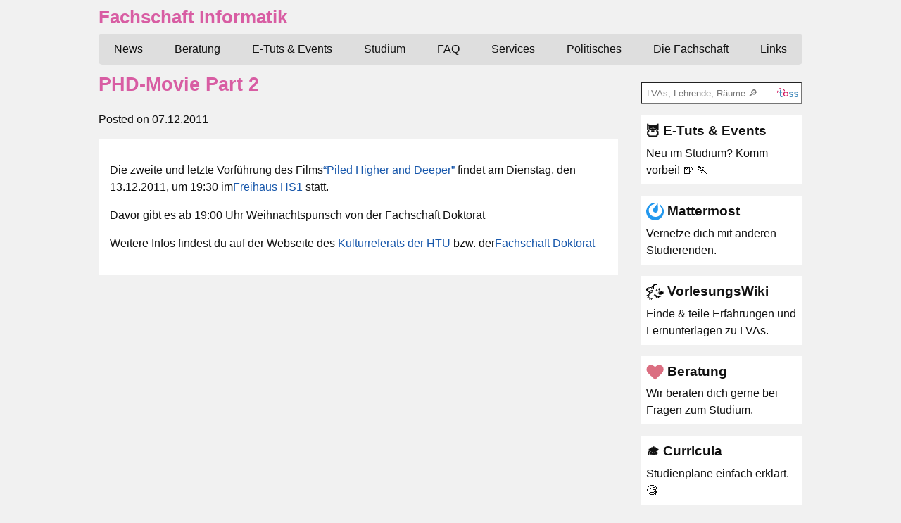

--- FILE ---
content_type: text/html
request_url: https://www.fsinf.at/posts/de/2011-12-07-phd-movie-part-2/
body_size: 2348
content:
<!doctype html>
<html lang=de>
<head>
<meta charset=utf-8>
<meta name="viewport" content="width=device-width, initial-scale=1">
<link rel=stylesheet href="/assets/style.css?v=1">
<title>PHD-Movie Part 2 - Fachschaft Informatik</title>
<link rel=alternate href="/rss.xml" type="application/rss+xml">
<link rel=canonical href="https://www.fsinf.at/posts/de/2011-12-07-phd-movie-part-2/">
<meta property="og:url" content="https://www.fsinf.at/posts/de/2011-12-07-phd-movie-part-2/"/>
<meta property="og:title" content="PHD-Movie Part 2"/>
<meta name="description" content="Die zweite und letzte Vorführung des Films“Piled Higher and Deeper” findet am Dienstag, den 13.12.2011, um 19:30 imFreihaus HS1 statt. Davor gibt es ab 19:00 Uhr Weihnachtspunsch von der Fachschaft Doktorat Weitere Infos findest du auf der Webseite des Kulturreferats der HTU bzw. derFachschaft Doktorat"/>
<meta property="og:description" content="Die zweite und letzte Vorführung des Films“Piled Higher and Deeper” findet am Dienstag, den 13.12.2011, um 19:30 imFreihaus HS1 statt. Davor gibt es ab 19:00 Uhr Weihnachtspunsch von der Fachschaft Doktorat Weitere Infos findest du auf der Webseite des Kulturreferats der HTU bzw. derFachschaft Doktorat"/>
<meta name="author" content="Stefan"/>
<meta property="article:author" content="Stefan"/>
<meta property="article:published_time" content="2011-12-07"/>
<meta name=generator content="Hakyll"/>
<link rel="me" href="https://mastodon.fsinf.at/@fsinf_at" />
</head>
<body>
<header class=site-header>
<a tabindex=1 href="#content" id=skip-to-content>Skip to content</a>
<a tabindex="-1" class=site-title href=/>Fachschaft Informatik</a>
<nav class=site-nav>
<ul>
<li><a tabindex=2 href="/">News</a>
</li>
<li><a tabindex=2 href="/beratung/">Beratung</a></li>
<li><a tabindex=2 href="/etuts/">E-Tuts & Events</a></li>
<li><a tabindex=2 href="/studium/">Studium</a>
	<div class=submenu>
		<div>
		<label>Basics</label>
		<ul>
			<li><a tabindex=2 href="/studium/zulassung/">Zulassung</a></li>
			<li><a tabindex=2 href="/studium/aufbau/">Aufbau</a></li>
			<li><a tabindex=2 href="/studium/beginn/">Beginn</a></li>
			<li><a tabindex=2 href="/studium/zid-services/">ZID-Services</a></li>
			<li><a tabindex=2 href="/studium/finanzierung/">Finanzierung</a></li>
		</ul>
		</div>
		<div>
		<label>Recht</label>
		<ul>
			<li><a tabindex=2 href="/studium/recht/">Recht</a></li>
			<li><a tabindex=2 href="/studium/recht/#prüfungsrecht">Prüfungsrecht</a></li>
			<li><a tabindex=2 href="/studium/recht/#wiederholungen">Wiederholungen</a></li>
			<li><a tabindex=2 href="/übergangsbestimmungen/" title=Übergangsbestimmungen>Übergangsbest.</a></li>
			<li>
				<a tabindex=2 href="/ug" title=Universitätsgesetz>UG</a>
				<a tabindex=2 href="/sb" title="Studienrechtliche Bestimmungen">SB</a>
			</li>
		</ul>
		</div>
	</div>
</li>
<li><a tabindex=2 href="/faq/">FAQ</a>
	<div class=submenu>
		<ul>
			<li><a tabindex=2 href="/lernräume/">Lernräume</a></li>
			<li><a tabindex=2 href="https://toss.fsinf.at/map/">Raum-Suche</a></li>
			<li><a tabindex=2 href="https://toss.fsinf.at/">LVA-Suche</a></li>
			<li><a tabindex=2 href="https://www.fsinf.at/faq-wechsel/">Wechsel zu BSc Informatik</a></li>
		</ul>
	</div>
</li>
<li><a tabindex=2 href="/services">Services</a>
	<div class=submenu>
		<div>
		<label>von uns:</label>
		<ul>
			<li><a tabindex=2 href="https://vowi.fsinf.at/">VoWi</a></li>
			<li><a tabindex=2 href="https://mattermost.fsinf.at/">Mattermost</a></li>
			<li><a tabindex=2 href="https://talk.fsinf.at/" rel=nofollow>Jitsi</a></li>
			<li><a tabindex=2 href="https://curricula.fsinf.at/">Curricula</a></li>
		</ul>
		</div>
		<div>
		<label>von der TU:</label>
		<ul>
			<li><a tabindex=2 href="https://tiss.tuwien.ac.at/">TISS</a></li>
			<li><a tabindex=2 href="https://tuwel.tuwien.ac.at/">TUWEL</a></li>
			<li><a tabindex=2 href="https://mail.student.tuwien.ac.at/webmail/">Webmail</a></li>
		</ul>
		</div>
	</div>
</li>
<li><a tabindex=2>Politisches</a>
	<div class=submenu>
		<div><ul>
		<li><a tabindex=2 href="/politisches/">Warum?</a></li>
		<li><a tabindex=2 href="/feminismus/">Feminismus</a></li>
		<li><a tabindex=2 href="/privacy-und-freie-software/">Privacy & freie Software</a></li>
		</ul></div>
	</div>
</li>
<li><a tabindex=2>Die Fachschaft</a>
	<div class=submenu>
		<div><ul>
		<li><a tabindex=2 href="/contact/">Kontakt</a></li>
		<li><a tabindex=2 href="/about/">Über uns</a></li>
		<li><a tabindex=2 href="/tags/tätigkeitsberichte/">Tätigkeitsberichte</a></li>
		</ul></div>
	</div>
</li>
<li><a tabindex=2>Links</a>
	<div class=submenu>
		<div><ul>
		<li><a tabindex=2 href="/links/">Linktree</a></li>
		<li><a tabindex=2 href="https://www.tuwien.at/">TU Wien</a></li>
		<li><a tabindex=2 href="https://informatics.tuwien.ac.at/">Fakultät</a></li>
		<li><a tabindex=2 href="https://htu.at/">HTU</a></li>
		<li><a tabindex=2 href="https://wiki.fsinf.at/wiki/Useful_Software">Useful Software</a></li>
		</ul></div>
	</div>
</li>
</ul>
</nav>
</header>
<div class=wrapper>
<main id=content>
<h1 class=page-title>PHD-Movie Part 2</h1>





<p>

Posted on 07.12.2011








<span class=tags></span>

</p>

<div class=page-content>


<p>Die zweite und letzte Vorführung des Films<a href="http://vimeo.com/24506038">“Piled Higher and Deeper”</a> findet am Dienstag, den 13.12.2011, um 19:30 im<a href="http://www.wegweiser.ac.at/tuwien/hoersaal/F1.html">Freihaus HS1</a> statt.</p>
<p>Davor gibt es ab 19:00 Uhr Weihnachtspunsch von der Fachschaft Doktorat</p>
<p>Weitere Infos findest du auf der Webseite des <a href="http://htu.at/Kultur/PhdMovie">Kulturreferats der HTU</a> bzw. der<a href="http://www.fsdr.at/twiki/bin/view/FSDR">Fachschaft Doktorat</a><!--more--></p>
<div style="clear:both"></div>
</div>

</main>
<aside class=sidebar>
<form action="https://toss.fsinf.at/" autocomplete="off" class="toss-form full-width-only">
	<input tabindex=1 name="q" class=toss-input aria-label="TOSS search" placeholder="LVAs, Lehrende, Räume 🔎">
</form>
<ul class="service-list">
<li>
<a tabindex=3 class=service href="/etuts/">
<h2>&#129417; E-Tuts & Events</h2>
<span>Neu im Studium? Komm vorbei! &#127866; &#127939;</span>
</a>
</li>
<li>
<a tabindex=3 class=service href="https://mattermost.fsinf.at/">
<h2>
<svg aria-hidden=true id="logo-mm"><use xlink:href="/assets/logos.svg#mm"></use></svg>
 Mattermost</h2>
<span>Vernetze dich mit anderen Studierenden.</span>
</a>
</li>
<li>
<a tabindex=3 class=service href="https://vowi.fsinf.at/">
<h2>
<svg aria-hidden=true><use xlink:href="/assets/logos.svg#vowi"></use></svg>
VorlesungsWiki</h2>
<span>Finde & teile Erfahrungen und Lernunterlagen zu LVAs.</span>
</a>
</li>
<li>
<a tabindex=3 class=service href="/beratung">
<h2>
<svg aria-hidden=true id="logo-heart"><use xlink:href="/assets/logos.svg#heart"></use></svg>
 Beratung</h2>
<span>
Wir beraten dich gerne bei Fragen zum Studium.
</span>
</a>
</li>
<li>
<a tabindex=3 class=service href="https://curricula.fsinf.at">
<h2>&#127891; Curricula</h2>
<span>
Studienpläne einfach erklärt. &#129488;
</span>
</a>
</li>
</ul>
<div class=aside-footer>
<form action="https://toss.fsinf.at/" autocomplete="off" class="toss-form small-width-only">
	<input name="q" class=toss-input placeholder="Suche nach LVAs, Lehrenden, Räumen">
</form>

<div>Abonniere <a class=rss-link href=/rss.xml>unseren RSS-Feed <svg aria-hidden=true><use xlink:href="/assets/logos.svg#rss"></use></svg></a> und <a href="webcal://www.fsinf.at/calendar.ics">unseren Kalender</a></div>
</div>
</aside>
</div>
<footer class="site-footer">
<a href=/datenschutz>Datenschutz</a>
</footer>
</body>
</html>


--- FILE ---
content_type: text/css
request_url: https://www.fsinf.at/assets/style.css?v=1
body_size: 5475
content:
/** Tags **/
body {
	margin: 0;
	padding: 0;
	background-color: #f1f1f1;

	font: 400 16px/1.5 -apple-system, BlinkMacSystemFont, "Segoe UI", Roboto, Helvetica, Arial, sans-serif, "Apple Color Emoji", "Segoe UI Emoji", "Segoe UI Symbol";
	color: #111;
	--primary: #d85da3;
}

a { color: #1757AB; text-decoration: none; }
a:visited { color: #1756a9; }
a:hover { color: #111; text-decoration: underline; }

img, iframe { max-width: 100%; }
pre { white-space: break-spaces; background: #f4f4f4; padding: 0.75em; }

#skip-to-content {
	position: absolute;
	top: 0;
	left: 0;
	background: var(--primary);
	padding: 0.2em;
	color: #fff;
}
#skip-to-content:not(:focus) {
	top: -40px;
}

.site-title, .page-title, h2 a { color: var(--primary) !important; }
h1:first-child {margin-top: 0;}

/** Make lists properly wrap around floated content **/
.page-content ul {
	list-style: outside disc;
	padding-left: 1em;
}
.page-content ul li {
	position: relative;
	left: 1em;
	padding-right: 1em;
}

/** Layout **/

body {
	max-width: 1000px;
	margin: 0 auto;
	padding: 0 15px;
}
.wrapper {
	display: flex;
}
main { flex-grow: 1; }
.sidebar {
	width: 230px;
	flex-shrink: 0;
	padding-left: 2em;
}
.site-header {
	border: 0;
	margin-bottom: 0.5em;
}
.small-width-only { display: none; }
@media (max-width: 1000px) {
	.small-width-only { display: block; }
	.full-width-only { display: none; }
	body {
		max-width: 800px;
	}
	.wrapper {
		flex-direction: column;
	}
	.sidebar {
		width: 100%;
		padding-left: 0;
	}
	.service-list {
		display: flex;
		margin-bottom: 0;
		justify-content: space-around;
		flex-wrap: wrap;
	}
	.toss-label { display: none; }
}
@media (max-width: 600px) {
	.site-header .wrapper {
		flex-direction: column;
	}
	.post-body {
		flex-direction: column;
	}
}
.site-header a {
	color: #111;
}
.site-nav ul {
	list-style: none;
	margin: 0;
	padding: 0;
}
.site-nav > ul {
	display: flex;
	justify-content: space-between;
	align-items: center;
	flex-wrap: wrap;

	background: #00000014;
	border-radius: 5px;
}
.site-nav > ul > li {
	position: relative;
	flex-grow: 1;
}
.site-nav > ul > li > a {
	padding: 10px;
	display: block;
	text-align: center;
}
.site-nav > ul > li > a:not([href]) {
	cursor: default;
}
.site-nav > ul > li:hover > a {
	background: #f9f9f966;
}
.site-nav > ul > li > .submenu {
	display: flex;
	position: absolute;
	top: 100%;
	background: white;
	padding-left: 0;
	background: #f9f9f9;
	box-shadow: 0 3px 3px rgba(0,0,0,0.2);
	z-index: 1;
}
.site-nav > ul > li > .submenu a {
	display: flex;
	padding: 0.5em 1em;
	border-bottom: 1px dotted #ccc;
	flex-grow: 1;
}
.site-nav > ul > li > .submenu a:hover {
	background: -webkit-linear-gradient(#f9f9f9,#e5e5e5);
	text-decoration: none;
}
.site-nav > ul > li:not(:hover):not(:focus-within) > .submenu{
	display: none;
}
.submenu label {
	padding-left: 0.3em;
	font-size: 0.9em;
}
.submenu li {
	display: flex;
}

.site-title {
	font-weight: bold;
	font-size: 1.6em;
	padding: 5px 0;
	display: inline-block;
}
.site-footer {
	padding: 30px 0;
}

/** Pages **/
.tags a {
	display: inline-block;
	background: #dedede;
	font-size: smaller;
	padding: 0.3em;
	border-radius: 5px;
	margin-bottom: 0.1em;
}

.page-content {
	background: white;
	padding: 1em;
}

/** Post lists **/
.post-list-header {
	display: flex;
	justify-content: space-between;
	align-items: baseline;
}
.post-list-heading { font-weight: normal; margin-bottom: 0; }
.post-list { list-style: none; padding-left: 0;}
.post-list h2 { margin-top: 0; margin-bottom: 0; }
.post-list > li {
	clear: both;
	background: white;
	padding: 1em;
	margin-bottom: 30px;
	border-radius: 5px;
}

/** Homepage **/

.service-list {
	list-style: none;
	padding-left: 0;
}
.service-list h2 {
	font-size: 1.2em;
	font-weight: bold;
	margin-bottom: 0.3em;
	margin-top: 0;
}
.service-list li {
	flex-basis: 230px;
	margin-bottom: 1em;
}
.service-list li > a {
	color: inherit;
	display: block;
}
.service-list li > a:hover {
	text-decoration: none;
	box-shadow: 2px 2px 3px 0 rgba(0, 0, 0, 0.5);
}
.service {
	padding: 0.5em;
	background: white;
}
.service svg {
	width: 25px;
	height: 25px;
	vertical-align: middle;
}
@media (max-width: 500px) {
	.service-list li {
		flex-grow: 1;
		margin-bottom: 10px;
	}
}

.rss-link svg {
	width: 20px;
	height: 20px;
	pointer-events: none;
	vertical-align: middle;
}

.post-meta {
	color: #666;
}

.svg-icon {
	fill: #5a6c6d;
}

/* HOME */

#logo-mm { fill: #2398ee; }
#logo-heart { fill: #db6e81; }

/* OTHER */
.thumbnail {
	flex-shrink: 0;
	width: 300px;
	padding-right: 1em;
	float: left;
}
.warning, .important, .tip {
	display: block;
	border-radius: 10px;
	padding: 0.5em;
	margin: 1em 0;
	border: 2px solid;
	border-color: #0002;
}
.warning {
	background: #fffbeb;
	border-color: #ffdd57;
}
.important { background: #e0eff7; }
.tip { background: #dafbda; }
.warning p, .important p, .tip p {
	margin: 0;
}
.toss-form { margin: 1em 0; }
.toss-label { font-size: small; }
.toss-input {
	background: url(/images/toss.svg) no-repeat;
	background-size: 30px;
	background-origin: padding-box;
	background-position: 98% 50%;
	background-color: white;
	padding: 0.5em;
	width: 100%;
	box-sizing: border-box;
	max-width: 350px;
}
.aside-footer {
	display: flex;
	justify-content: space-between;
	align-items: center;
	flex-wrap: wrap;
}
.aside-footer > .toss-form {
	flex-basis: 400px;
	flex-grow: 1;
	margin: 0.5em 0;
}
/* For post content */
.float-left {
	float: left;
	padding: 1em;
	padding-left: 0em;
}
.clear {
	clear: both;
}
h1 {font-size: 1.7em;}
h1,h2,h3,h4,h5,h6 {clear: both;}

#toc > ul {
	padding-left: 0;
	font-size: 95%;
}

#toc li {
	padding-bottom: 0.2em;
}
